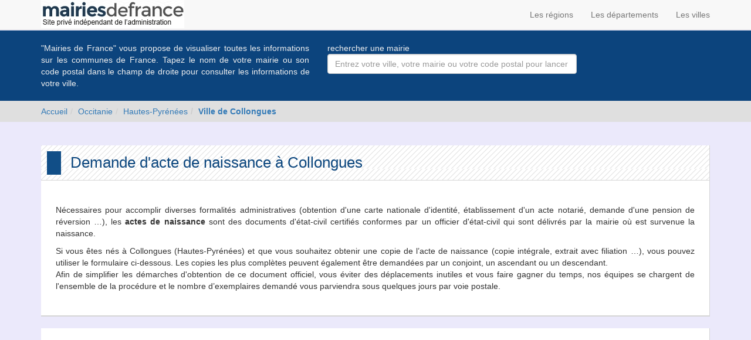

--- FILE ---
content_type: text/html; charset=utf-8
request_url: https://www.mairiesdefrance.org/acte-naissance-mairie-collongues-65-65350.html
body_size: 2985
content:
<!DOCTYPE html>
<html lang="fr-FR"><head><meta charset="utf-8" /><link rel="shortcut icon" type="image/x-icon" href="https://www.mairiesdefrance.org/image/favicon.ico" /><title>Demander un acte de naissance à Collongues - 65350 - Mairies de France.</title><script>urlAjax = "https://www.mairiesdefrance.org/script/ajax/";urlWWW = "https://www.mairiesdefrance.org/";</script><meta name="description" content="Obtenez votre acte de naissance à Collongues (65350) sur Mairies de France." /><meta name="google-site-verification" content="yO_mfdDuC2TH_2S21VSjE_3IdhUwy16PkJdx2JAua7g" /><meta name="yandex-verification" content="5aba8f1d72736759" /><meta name="msvalidate.01" content="D6B293E5AD71ABCB1C643E191D6C3EB7" /><meta name="viewport" content="width=device-width, initial-scale=1.0" /><meta http-equiv="X-UA-Compatible" content="IE=edge" /><link rel="stylesheet" href="https://www.mairiesdefrance.org/css/bootstrap/css/bootstrap.min.css" /><link rel="stylesheet" href="https://www.mairiesdefrance.org/css/icons/font-awesome/css/font-awesome.min.css" /><link rel="stylesheet" href="https://www.mairiesdefrance.org/css/jquery-ui/jquery-ui.min.css" /><link rel="stylesheet" href="https://www.mairiesdefrance.org/css/style-perso.css?v=1" /><link rel="stylesheet" href="https://www.mairiesdefrance.org/css/easyautocomplete/easy-autocomplete.min.css" /><link rel="stylesheet" href="https://www.mairiesdefrance.org/css/easyautocomplete/easy-autocomplete.themes.min.css" /><script src="https://www.mairiesdefrance.org/script/js/modernizr.js"></script><script src="https://www.mairiesdefrance.org/script/js/jquery-1.11.3.min.js"></script><script src="https://www.mairiesdefrance.org/script/js/jquery-ui/jquery-ui.min.js"></script><script src="https://www.mairiesdefrance.org/script/js/easyautocomplete/jquery.easy-autocomplete.min.js"></script><script async src='https://www.googletagmanager.com/gtag/js?id=G-QJVC9XXRZH'></script> <script> window.dataLayer = window.dataLayer || []; function gtag(){dataLayer.push(arguments);} gtag('js', new Date()); gtag('config', 'G-QJVC9XXRZH'); </script></head><body>
				<!-- Yandex.Metrika counter --> <script type="text/javascript"> (function (d, w, c) { (w[c] = w[c] || []).push(function() { try { w.yaCounter37804820 = new Ya.Metrika({ id:37804820, clickmap:true, trackLinks:true, accurateTrackBounce:true, webvisor:true }); } catch(e) { } }); var n = d.getElementsByTagName("script")[0], s = d.createElement("script"), f = function () { n.parentNode.insertBefore(s, n); }; s.type = "text/javascript"; s.async = true; s.src = "https://mc.yandex.ru/metrika/watch.js"; if (w.opera == "[object Opera]") { d.addEventListener("DOMContentLoaded", f, false); } else { f(); } })(document, window, "yandex_metrika_callbacks"); </script> <noscript><div><img src="https://mc.yandex.ru/watch/37804820" style="position:absolute; left:-9999px;" alt="" /></div></noscript> <!-- /Yandex.Metrika counter -->
					<nav class="navbar navbar-default navbar-fixed-top"><div class="container"><div class="collapse navbar-collapse"><ul class="nav navbar-nav navbar-left"><a href="https://www.mairiesdefrance.org/"><img src="https://www.mairiesdefrance.org/image/logo.png" alt="logo mairiesdefrance.org" /></a></ul><ul class="nav navbar-nav navbar-right"><li><a href="https://www.mairiesdefrance.org/regions.html">Les régions</a></li><li><a href="https://www.mairiesdefrance.org/departements.html">Les départements</a></li><li><a href="https://www.mairiesdefrance.org/villes.html">Les villes</a></li></ul></div></div></nav><div class="ctn-bandeau-recherche"><div class="container"><div class="row"><div class="col-sm-5 col-xs-12"><p class="text-justify">
												"Mairies de France" vous propose de visualiser toutes les informations sur les communes de France.
												Tapez le nom de votre mairie ou son code postal dans le champ de droite pour consulter les informations
												de votre ville.
											</p></div><div class="col-sm-7 col-xs-12"><p class="help-block">rechercher une mairie</p><form action="#"><div class="row"><div class="col-sm-8 col-xs-12"><div class="form-group"><input type="text" class="form-control" placeholder="Entrez votre ville, votre mairie ou votre code postal pour lancer la recherche" id="input-rechercher" name="commune" ></div></div></div></form></div></div></div></div><div class="ctn-breadcrumb" data-spy="affix" data-offset-top="118"><div class="container"><div class="row"><ol class="breadcrumb"><li><a href="/">Accueil</a></li><li><a href="region-occitanie-76.html">Occitanie</a></li><li><a href = "departement-hautes-pyrenees-65.html">Hautes-Pyrénées</a></li><li class="active"><a href = "mairie-collongues-65-65350.html"><strong>Ville de Collongues</strong></a></li></ol></div></div></div><div class="container principal"><div class="row margin-t-20"><div class="col-xs-12"><div class="ctn-bloc ctn-bloc-principal"><div class="ctn-bloc-title"><h1>Demande d'acte de naissance à Collongues</h1></div><div class="ctn-bloc-content"><div class="row"><div class="text-justify" style="margin:20px;"><p>Nécessaires pour accomplir diverses formalités administratives (obtention d'une carte nationale d'identité, établissement d'un acte notarié, demande d'une pension de réversion …), les <strong>actes de naissance</strong> sont des documents d'état-civil certifiés conformes par un officier d'état-civil qui sont délivrés par la mairie où est survenue la naissance.</p>
													<p>Si vous êtes nés à Collongues (Hautes-Pyrénées) et que vous souhaitez obtenir une copie de l’acte de naissance (copie intégrale, extrait avec filiation …), vous pouvez utiliser le formulaire ci-dessous. Les copies les plus complètes peuvent également être demandées par un conjoint, un ascendant ou un descendant.<br />
													Afin de simplifier les démarches d'obtention de ce document officiel, vous éviter des déplacements inutiles et vous faire gagner du temps, nos équipes se chargent de l'ensemble de la procédure et le nombre d’exemplaires demandé vous parviendra sous quelques jours par voie postale.</p></div></div></div></div></div></div><div class="row margin-t-20"><div class="col-xs-12"><div class="ctn-bloc"><iframe class="iframe_demarche" src ="https://forms.demarches.fr/plugin/acte.php?type=naissance&partner=mairiesdefrance&subscription&com=65151&url_demande=http%3A%2F%2Fwww.mairiesdefrance.org%2Facte-naissance-mairie-collongues-65-65350.html" scrolling = "no"></iframe></div></div></div><div class="row margin-t-20"><div class="col-xs-12"><div class="ctn-bloc-title-large"><h2>Obtenir un acte de naissance à Collongues</h2></div></div><div class="col-sm-12 col-xs-12 margin-b-20"><div class="ctn-bloc"><div class="ctn-bloc-content"><p class="text-justify"></p></div></div></div></div></div><footer><div class="container"><div class="row"><div class="col-xs-12"></div></div><div class="row"><div class="col-xs-12"><p class="text-center">© 2004-2026 mairiesdefrance.org Tous droits réservés - <a href="#" onclick="window.open('/contact.html','contact','width=750,height=650,scrollbars=yes');return false;">Contact</a> - <a href="#" onclick="window.open('/copyright.html','copyright','width=750,height=550,scrollbars=yes');return false;">Conditions générales d'utilisation</a></p></div></div></div></footer><script>
						  (function(i,s,o,g,r,a,m){i['GoogleAnalyticsObject']=r;i[r]=i[r]||function(){
						  (i[r].q=i[r].q||[]).push(arguments)},i[r].l=1*new Date();a=s.createElement(o),
						  m=s.getElementsByTagName(o)[0];a.async=1;a.src=g;m.parentNode.insertBefore(a,m)
						  })(window,document,'script','https://www.google-analytics.com/analytics.js','ga');

						  ga('create', 'UA-80006143-1', 'auto');
						  ga('send', 'pageview');

						</script><script src="https://www.mairiesdefrance.org/script/js/bootstrap/bootstrap.min.js"></script><script src="https://www.mairiesdefrance.org/script/js/recherche.js"></script><script>if(navigator.userAgent.match(/IEMobile\/10\.0/))
									{
										var msViewportStyle = document.createElement('style');
										msViewportStyle.appendChild(document.createTextNode('@-ms-viewport{width:auto!important}'));
										document.querySelector('head').appendChild(msViewportStyle);
									}</script><script defer src="https://static.cloudflareinsights.com/beacon.min.js/vcd15cbe7772f49c399c6a5babf22c1241717689176015" integrity="sha512-ZpsOmlRQV6y907TI0dKBHq9Md29nnaEIPlkf84rnaERnq6zvWvPUqr2ft8M1aS28oN72PdrCzSjY4U6VaAw1EQ==" data-cf-beacon='{"version":"2024.11.0","token":"69e7f78800fa4b22a206c4f314fa0427","r":1,"server_timing":{"name":{"cfCacheStatus":true,"cfEdge":true,"cfExtPri":true,"cfL4":true,"cfOrigin":true,"cfSpeedBrain":true},"location_startswith":null}}' crossorigin="anonymous"></script>
</body></html>

--- FILE ---
content_type: application/javascript
request_url: https://www.mairiesdefrance.org/script/js/recherche.js
body_size: 1108
content:
var sTermNormalise = '';

/**
 * Fonction qui permet de normaliser une chaine de caract�re, en rempla�ant tout les accents par la lettre "normale", et tout les caract�res sp�ciaux par des espaces
 * @param	string psTerm		La chaine � normaliser
 * @return	string				La cha�ne propre
 */
var normalize = function( psTerm )
{
	// On g�re les abbr�viation et les saint / sainte etc.
	rRegExp = new RegExp( "sainte ", "i" );
	psTerm = psTerm.replace( rRegExp, 'saint ' );
	rRegExp = new RegExp( "^st ", "i" );
	psTerm = psTerm.replace( rRegExp, 'saint ' );
	rRegExp = new RegExp( "^ste ", "i" );
	psTerm = psTerm.replace( rRegExp, 'saint ' );
	rRegExp = new RegExp( " st ", "i" );
	psTerm = psTerm.replace( rRegExp, ' saint ' );
	rRegExp = new RegExp( " ste ", "i" );
	psTerm = psTerm.replace( rRegExp, ' saint ' );
	
	// On g�re les abbr�viation s/ = sur
	rRegExp = new RegExp( " s/ ", "i" );
	psTerm = psTerm.replace( rRegExp, ' sur ' );
	
	// On g�re les abbr�viation s/s = sous
	rRegExp = new RegExp( " s/s ", "i" );
	psTerm = psTerm.replace( rRegExp, ' sous ' );
	
	// On g�re les abbr�viation / = sur
	rRegExp = new RegExp( " / ", "i" );
	psTerm = psTerm.replace( rRegExp, ' sur ' );
	
	// La liste de tout les caract�res � normaliser sous la forme caract�re: rempla�ant
	var oNormalize = 
	{
		'�': 'S', '�': 's', '�': 'Dj', 'd': 'dj', '�': 'Z', '�': 'z',  'Z': 'z','z': 'z', 'C': 'C', 'c': 'c', 'C': 'C', 'c': 'c', 'E': 'E', 'e': 'e', 'O': 'O', 'o': 'o',
		'�': 'A', '�': 'A', '�': 'A', '�': 'A', '�': 'A', '�': 'A', '�': 'AE', '�': 'C', '�': 'E', '�': 'E', 'E': 'E', 'N': 'N', 'N': 'N', 'n': 'n',
		'�': 'E', '�': 'E', '�': 'I', '�': 'I', '�': 'I', '�': 'I', '�': 'N', '�': 'O', '�': 'O', '�': 'O', 'R': 'R', 'D': 'D', 'd': 'd', 'T': 'T','t': 't',
		'�': 'O', '�': 'O', '�': 'O', '�': 'U', '�': 'U', '�': 'U', '�': 'U', '�': 'Y', '�': 'B', '�': 'Ss', 'U': 'U', 'G': 'G', 'g': 'g', 'I': 'I', 'i': 'i',
		'�': 'a', '�': 'a', '�': 'a', '�': 'a', '�': 'a', '�': 'a', '�': 'ae', '�': 'c', '�': 'e', '�': 'e', 'e': 'e', 'A': 'A', 'a': 'a', 'S': 'S', 's': 's',
		'�': 'e', '�': 'e', '�': 'i', '�': 'i', '�': 'i', '�': 'i', '�': 'd', '�': 'n', '�': 'o', '�': 'o', 'O': 'O', 'o': 'o', 'E': 'E', 'e': 'e', '�': 'oe', '�': 'OE', '�': 'AE',
		'�': 'o', '�': 'o', '�': 'o', '�': 'o', '�': 'u', '�': 'u', '�': 'u', '�': 'u', '�': 'y', '�': 'y', 'Z': 'Z', 'z': 'z', '?': 'T', '?': 't',
		'�': 'b', '�': 'y', 'R': 'R', 'r': 'r', 'L': 'l','l': 'l', 'u': 'u', 'r': 'r', 'n': 'n','T': 'T', 't': 't', 'L': 'L', 'l': 'l', 'S': 'S', 's': 's','?': 'e','?': 'E','I': 'I','i': 'i',
		'-': ' ', '_': ' ', '/': ' ', '\\': ' ', '!': ' ', '?': ' ', ',': ' ', ';': ' ', ':': ' ', '&': ' ', '~': ' ', '"': ' ', '(': ' ', ')': ' ', '{': ' ', '}': ' ',
		'[': ' ', ']': ' ', '|': ' ', '`': ' ', '^': ' ', '@': ' ', '+': ' ', '%': ' ', '$': ' ', '*': ' ', '�': ' ', '\'': ' ', '.': ' ', "\\": ' '
	};
	var sReturn = '';
	
	// On parse chaque caract�re de la chaine � nettoyer
	for( var i = 0; i < psTerm.length; i++ )
	{
		sReturn += oNormalize[ psTerm.charAt(i) ] || psTerm.charAt(i);
	}
	
	return sReturn;
};

var oOptions = 
{
	url: "mairie-recherche.json",
	getValue: "recherche",
	template:
	{
		type: "custom",
		method: function(value, item)
		{
			return item.commune+" ("+item.cp+")";
		}
	},
	list:
	{
		match:
		{
			enabled: true,
			caseSensitive: false,
			method: function( element, search )
			{
				search = normalize(search);
				
				if( element.match( search ) )
				{
					return true;
				}
				
				return false;
			}
		},
		sort:
		{
			enabled: true,
			method: function( a, b )
			{
				// On tri par nombre d'habitant d�croissants
				if( a.habitants > b.habitants )
				{
					return -1;
				}
				else if( a.habitants < b.habitants )
				{
					return 1;
				}
				
				return 0;
			}
		},
		maxNumberOfElements: 10,
		onChooseEvent: function()
		{
			// Une fois l'entr�e choisie, on note le vrai nom de commune dans le champ de recherche, et on marque l'id dans le form
			$('input[name=commune]').val($('input[name=commune]').getSelectedItemData().commune+' ('+$('input[name=commune]').getSelectedItemData().cp+')' );
			url = "https://www.mairiesdefrance.org/"+$('input[name=commune]').getSelectedItemData().url_global+'-'+$('input[name=commune]').getSelectedItemData().cp+".html";
			$('input[name=commune-id]').val( $('input[name=commune]').getSelectedItemData().id );
			window.location = url;
		
			
		},
	},
	minCharNumber: 1,
	requestDelay: 300,
	adjustWidth: true
};

$('input[name=commune]').easyAutocomplete(oOptions);

String.prototype.sansAccent = function(){
    var accent = [
        /[\300-\306]/g, /[\340-\346]/g, // A, a
        /[\310-\313]/g, /[\350-\353]/g, // E, e
        /[\314-\317]/g, /[\354-\357]/g, // I, i
        /[\322-\330]/g, /[\362-\370]/g, // O, o
        /[\331-\334]/g, /[\371-\374]/g, // U, u
        /[\321]/g, /[\361]/g, // N, n
        /[\307]/g, /[\347]/g, // C, c
        /'/g,/ /g
    ];
    var noaccent = ['A','a','E','e','I','i','O','o','U','u','N','n','C','c','-','-'];
     
    var str = this;
    for(var i = 0; i < accent.length; i++){
        str = str.replace(accent[i], noaccent[i]);
    }
     
    return str;
}